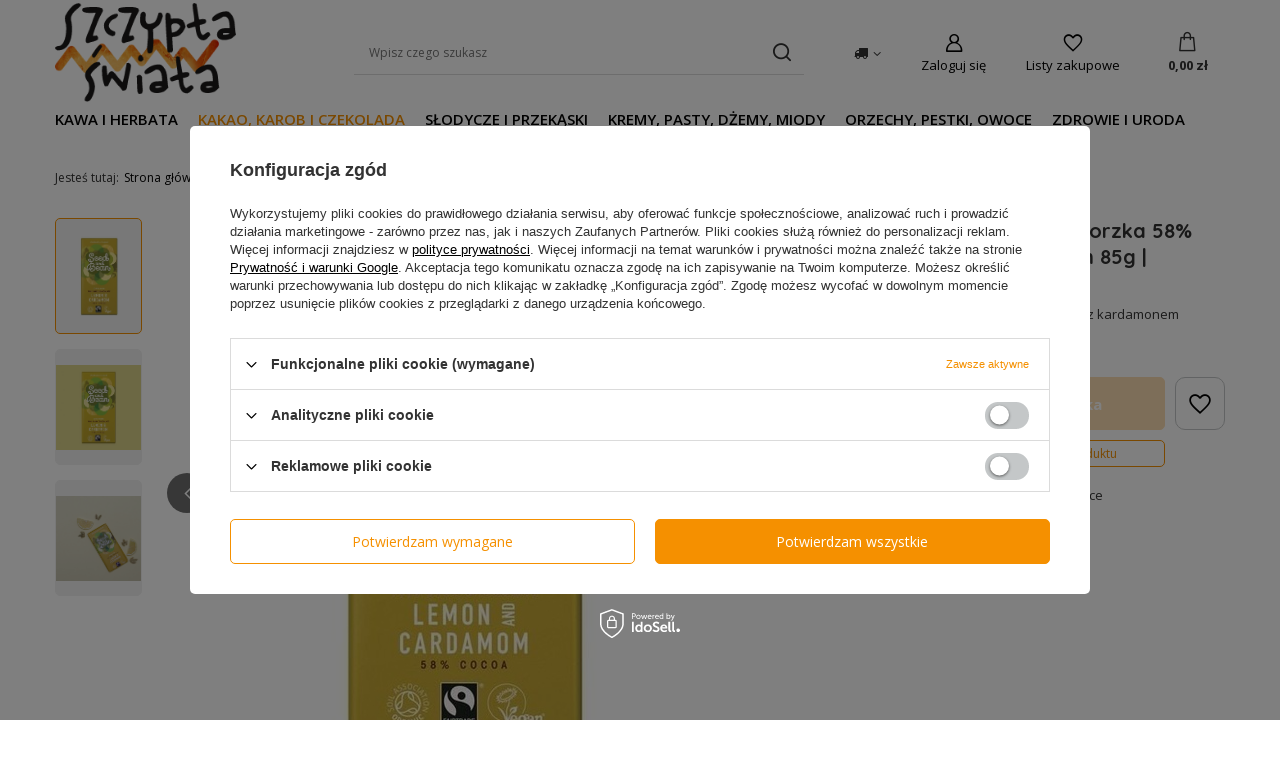

--- FILE ---
content_type: text/html; charset=utf-8
request_url: https://szczyptaswiata.pl/ajax/projector.php?action=get&product=9805&size=uniw&get=sizeavailability,sizedelivery,sizeprices
body_size: 270
content:
{"sizeavailability":{"visible":"y","status_description":"Produkt niedostepny, dostawa wkr\u00f3tce","status":"disable","minimum_stock_of_product":"1","delay_time":{"days":"0","hours":"0","minutes":"0","time":"2026-02-02 21:29:19","week_day":"1","week_amount":"0","unknown_delivery_time":"false"}},"sizedelivery":{"undefined":"false","shipping":"9.99","shipping_formatted":"9,99 z\u0142","limitfree":"50.00","limitfree_formatted":"50,00 z\u0142","shipping_change":"9.99","shipping_change_formatted":"9,99 z\u0142","change_type":"up"},"sizeprices":{"value":"16.00","price_formatted":"16,00 z\u0142","price_net":"13.01","price_net_formatted":"13,01 z\u0142","vat":"23","worth":"16.00","worth_net":"13.01","worth_formatted":"16,00 z\u0142","worth_net_formatted":"13,01 z\u0142","basket_enable":"y","special_offer":"false","rebate_code_active":"n","priceformula_error":"false"}}

--- FILE ---
content_type: text/html; charset=utf-8
request_url: https://szczyptaswiata.pl/ajax/get.php
body_size: 747
content:
{"Basket":{"response":{"basket":{"productsNumber":0,"worth":0,"worth_net":0,"total_deposit":0,"total_deposit_net":0,"worth_formatted":"0,00 z\u0142","worth_net_formatted":"0,00 z\u0142","shippingCost":"0.00","shippingCost_formatted":"0,00 z\u0142","shippingCost_net":"0.00","shippingCost_net_formatted":"0,00 z\u0142","shippingLimitFree":"50.00","toShippingFree":"50.00","shippingLimitFree_formatted":"50,00 z\u0142","toShippingFree_formatted":"50,00 z\u0142","weight":0,"profit_points":0,"deliverytime":0,"currency":"PLN","shipping_exists":true,"currency_sign":"z\u0142","shipping_time":{"today":"true","minutes":0,"hours":0,"days":0,"working_days":0,"time":"2026-02-02 21:29:17","week_day":"1","week_amount":0,"unknown_time":false},"delivery_time":{"today":"true","minutes":0,"hours":0,"days":0,"working_days":0,"time":"2026-02-02 21:29:17","week_day":"1","week_amount":0,"unknown_time":false},"products":[],"productsCounter":0,"user":{"login":"","client_id":null,"firstname":null,"lastname":null,"partner":null,"invoice_vat":null,"email":null,"wholesaler":false,"wholesale_order":false,"client_id_upc":null}}},"error":0},"Snippets":{"response":{"items":{"50":{"version":["pc","smartfon","tablet"],"id":"50","type":"html","region":"head","content":"\n<!-- Begin additional html or js -->\n\n\n<!--50|1|32| modified: 2024-02-22 19:58:43-->\n<meta name=\"google-site-verification\" content=\"IdMYAXnLeRkOPKl-776JBD9XeGGdkRJcp2Rj14-0Xdg\" \/>\n\n<!-- End additional html or js -->\n"},"51":{"version":["pc","smartfon","tablet"],"id":"51","type":"html","region":"head","content":"\n<!-- Begin additional html or js -->\n\n\n<!--51|1|34| modified: 2025-07-04 08:29:41-->\n<script>\r\nvar clickRankAi = document.createElement(\"script\");\r\nclickRankAi.src = \"https:\/\/js.clickrank.ai\/seo\/4e091139-f520-4d5a-b699-8b80dca5b7f8\/script?\" + new Date().getTime();\r\nclickRankAi.async = true;\r\ndocument.head.appendChild(clickRankAi);\r\n<\/script>\n\n<!-- End additional html or js -->\n"}}},"error":0},"ToplayersAndWidgets":{"response":{"items":[]},"error":0},"Comparers":{"response":{"attributes":{"count":"0","active":"y"}},"error":0}}